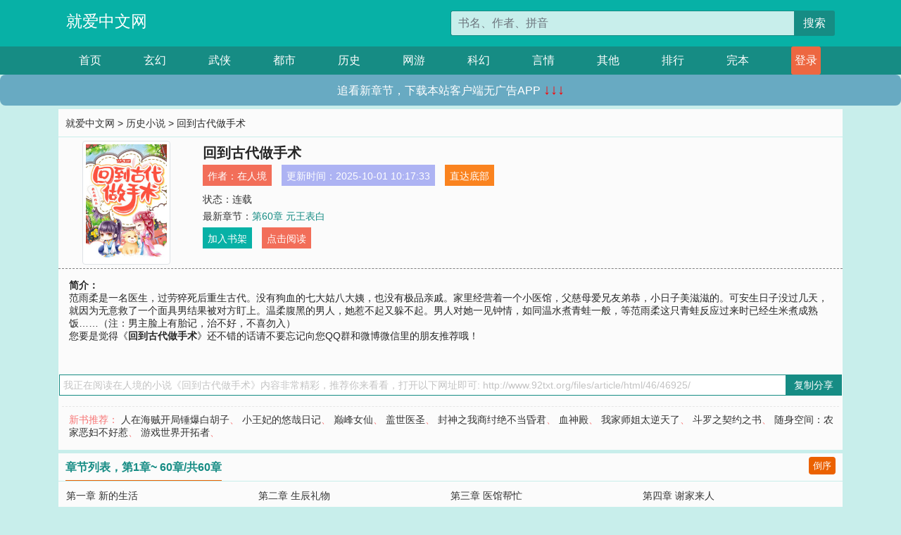

--- FILE ---
content_type: text/html; charset=utf-8
request_url: http://www.92txt.org/files/article/html/46/46925/
body_size: 5467
content:

<!doctype html>
<html lang="zh-CN">
<head>
    <!-- 必须的 meta 标签 -->
    <meta charset="utf-8">
    <meta name="viewport" content="width=device-width, initial-scale=1, shrink-to-fit=no">
    <meta name="applicable-device" content="pc,mobile">
    <!-- Bootstrap 的 CSS 文件 -->
    <link rel="stylesheet" href="/css/bootstrap.min.css">
    <link rel="stylesheet" href="/css/main.css?v=5">
    <link rel="stylesheet" href="/font/iconfont.css">
    <script src="/js/addons.js"></script>

    <title>回到古代做手术目录最新章节_回到古代做手术全文免费阅读_就爱中文网</title>
    <meta name="keywords" content="回到古代做手术目录最新章节,回到古代做手术全文免费阅读,www.92txt.org">
    <meta name="description" content="回到古代做手术目录最新章节由网友提供，《回到古代做手术》情节跌宕起伏、扣人心弦，是一本情节与文笔俱佳的就爱中文网，就爱中文网免费提供回到古代做手术最新清爽干净的文字章节在线阅读。">

    <meta name="robots" content="all">
    <meta name="googlebot" content="all">
    <meta name="baiduspider" content="all">
    <meta property="og:type" content="novel" />
    <meta property="og:title" content="回到古代做手术最新章节" />
    <meta property="og:description" content="范雨柔是一名医生，过劳猝死后重生古代。没有狗血的七大姑八大姨，也没有极品亲戚。家里经营着一个小医馆，父慈母爱兄友弟恭，小日子美滋滋的。可安生日子没过几天，就因为无意救了一个面具男结果被对方盯上。温柔腹黑的男人，她惹不起又躲不起。男人对她一见钟情，如同温水煮青蛙一般，等范雨柔这只青蛙反应过来时已经生米煮成熟饭……（注：男主脸上有胎记，治不好，不喜勿入）" />
    <meta property="og:image" content="//www.92txt.org/images/46/46925/46925s.jpg" />
    <meta property="og:novel:category" content="历史小说" />
    <meta property="og:novel:author" content="在人境" />
    <meta property="og:novel:book_name" content="回到古代做手术" />
    <meta property="og:novel:read_url" content="//www.92txt.org/files/article/html/46/46925/" />
    <meta property="og:url" content="//www.92txt.org/files/article/html/46/46925/" />
    <meta property="og:novel:status" content="连载" />
    <meta property="og:novel:author_link" content="//www.92txt.org/search.php?q=%E5%9C%A8%E4%BA%BA%E5%A2%83&amp;p=1" />
    <meta property="og:novel:update_time" content="2025-10-01 10:17:33" />
    <meta property="og:novel:latest_chapter_name" content="第60章 元王表白" />
    <meta property="og:novel:latest_chapter_url" content="//www.92txt.org/files/article/html/46/46925/299658.html" />
</head>
<body>

 
<header>
    <div class="container">
        <div class="row justify-content-between">
            <div class="col-12 col-sm-3 w-100 w-sm-auto"><a href="http://www.92txt.org/" class="logo">就爱中文网</a></div>
            <div class="col-12 col-sm-9 col-md-6 search">
                <form class="d-block text-right" action="/search.php" method="get">
                    <div class="input-group input-g ">
                        <input type="text" name="q" class="form-control" placeholder="书名、作者、拼音" aria-label="搜索的内容" aria-describedby="button-addon2">
                        <div class="input-group-append">
                            <button class="btn" type="submit" id="button-addon2">搜索</button>
                        </div>
                    </div>
                </form>
            </div>
        </div>
    </div>
</header>

<nav class="">
    <div class="container nav">
    <a href="/" class="act">首页</a><a href="/list1/">玄幻</a><a href="/list2/">武侠</a><a href="/list3/">都市</a><a href="/list4/">历史</a><a href="/list5/">网游</a><a href="/list6/">科幻</a><a href="/list7/">言情</a><a href="/list8/">其他</a><a href="/top/" >排行</a><a href="/full/" >完本</a>
    </div>
</nav>

<section>
    <div class="container">
        <div class="box">
            <div class="title">
                <a href="//www.92txt.org">
                    <i class="icon-home"></i> 就爱中文网</a> &gt;
                <a href="/list4/">历史小说</a> &gt; 回到古代做手术
            </div>
            <div class="row book_info">
                <div class="col-3 col-md-2 " style="display: flex; justify-content: center;">
                    <img class="img-thumbnail " alt="回到古代做手术"
                         src="/images/46/46925/46925s.jpg" title="回到古代做手术"
                         onerror="this.src='/images/nocover.jpg';">
                </div>
                <div class="col-9 col-md-10 pl-md-3 info">
                    <h1>回到古代做手术</h1>
                    <div class="options">
                        <ul class="">
                            <li class="">作者：<a href="/search.php?q=%E5%9C%A8%E4%BA%BA%E5%A2%83&amp;p=1">在人境</a></li>
                            <li class="">更新时间：2025-10-01 10:17:33</li>
                           
                            <li class=" d-none d-md-block"><a href="#footer">直达底部</a></li>
                            
                            <li class="col-12">状态：连载</li>
                            <li class="col-12">最新章节：<a href="/files/article/html/46/46925/299658.html">第60章 元王表白</a></li>
                            <li class=" d-none d-md-block"><a href="javascript:;" onclick="addMark(4,46925,'','')">加入书架</a></li>
                            <li class=" d-none d-md-block"><a href="#" onclick="readbook();">点击阅读</a></li>
                        </ul>
                    </div>
                  
                </div>
            </div>
            <div class="bt_m d-md-none row">
                <div class="col-6"><a class="bt_o" href="javascript:;" onclick="addMark(4,46925,'','')">加入书架</a></div>
                <div class="col-6"><a class="bt_r" href="javascript:;" onclick="readbook();">点击阅读</a></div>
            </div>
            <div id="intro_pc" class="intro d-none d-md-block" >
                <a class="d-md-none" href="javascript:;" onclick="show_info(this);"><span class="iconfont icon-xialajiantouxiao" style=""></span></a>
                <strong>简介：</strong>
                <br>范雨柔是一名医生，过劳猝死后重生古代。没有狗血的七大姑八大姨，也没有极品亲戚。家里经营着一个小医馆，父慈母爱兄友弟恭，小日子美滋滋的。可安生日子没过几天，就因为无意救了一个面具男结果被对方盯上。温柔腹黑的男人，她惹不起又躲不起。男人对她一见钟情，如同温水煮青蛙一般，等范雨柔这只青蛙反应过来时已经生米煮成熟饭……（注：男主脸上有胎记，治不好，不喜勿入）
                <br>您要是觉得《<strong>回到古代做手术</strong>》还不错的话请不要忘记向您QQ群和微博微信里的朋友推荐哦！
            </div>
            <div class="book_info">
                <div id="intro_m" class="intro intro_m d-md-none">
                    <div class="in"></div>
                </div>
            </div>
            <div class="info_other">
                 
            </div>
            <div class="input_copy_txt_to_board">
                <input readonly="readonly" id="input_copy_txt_to_board" value="我正在阅读在人境的小说《回到古代做手术》内容非常精彩，推荐你来看看，打开以下网址即可: http://www.92txt.org/files/article/html/46/46925/"><a href="javascript:;" onclick="exeCommanda()">复制分享</a>
            </div>
            <div class="book_info d-none d-md-block">
                <p style="padding:10px 0 10px 10px;margin-top: 10px;border-top: 1px dashed #e5e5e5;color: #f77474;">新书推荐：   
                    
                    <a href="/files/article/html/46/46926/">人在海贼开局锤爆白胡子</a>、
                    
                    <a href="/files/article/html/46/46927/">小王妃的悠哉日记</a>、
                    
                    <a href="/files/article/html/46/46928/">巅峰女仙</a>、
                    
                    <a href="/files/article/html/46/46929/">盖世医圣</a>、
                    
                    <a href="/files/article/html/46/46930/">封神之我商纣绝不当昏君</a>、
                    
                    <a href="/files/article/html/46/46924/">血神殿</a>、
                    
                    <a href="/files/article/html/46/46923/">我家师姐太逆天了</a>、
                    
                    <a href="/files/article/html/46/46922/">斗罗之契约之书</a>、
                    
                    <a href="/files/article/html/46/46921/">随身空间：农家恶妇不好惹</a>、
                    
                    <a href="/files/article/html/46/46920/">游戏世界开拓者</a>、
                    
                    </p>
                <div class="cr"></div>
            </div>
        </div>
    </div>
    </div>
</section>

<section>
    <div class="container">
        <div class="box">
            <div class="box mt10">
                <h2 class="title"><b><i class="icon-list"></i>章节列表，第1章~
                    60章/共60章</b>
                    <a class="btn" href="javascript:;" onclick="reverse_oder(this);">倒序</a>
                </h2>
                <div class="book_list book_list2">
                    <ul class="row">
                        
                        
                        
                        <li class="col-md-3"><a href="/files/article/html/46/46925/299599.html">第一章 新的生活</a></li>
                        
                        
                        <li class="col-md-3"><a href="/files/article/html/46/46925/299600.html">第二章 生辰礼物</a></li>
                        
                        
                        <li class="col-md-3"><a href="/files/article/html/46/46925/299601.html">第三章 医馆帮忙</a></li>
                        
                        
                        <li class="col-md-3"><a href="/files/article/html/46/46925/299602.html">第四章 谢家来人</a></li>
                        
                        
                        <li class="col-md-3"><a href="/files/article/html/46/46925/299603.html">第五章 阿哥出事</a></li>
                        
                        
                        <li class="col-md-3"><a href="/files/article/html/46/46925/299604.html">第六章 山林找人</a></li>
                        
                        
                        <li class="col-md-3"><a href="/files/article/html/46/46925/299605.html">第七章 救治元王</a></li>
                        
                        
                        <li class="col-md-3"><a href="/files/article/html/46/46925/299606.html">第八章 男婚女嫁</a></li>
                        
                        
                        <li class="col-md-3"><a href="/files/article/html/46/46925/299607.html">第九章 谢府来人</a></li>
                        
                        
                        <li class="col-md-3"><a href="/files/article/html/46/46925/299608.html">第十章 伤口拆线</a></li>
                        
                        
                        <li class="col-md-3"><a href="/files/article/html/46/46925/299609.html">第十一章 国家兴亡</a></li>
                        
                        
                        <li class="col-md-3"><a href="/files/article/html/46/46925/299610.html">第十二章 王水解药</a></li>
                        
                        
                        <li class="col-md-3"><a href="/files/article/html/46/46925/299611.html">第十三章 赏花风波</a></li>
                        
                        
                        <li class="col-md-3"><a href="/files/article/html/46/46925/299612.html">第十四章 阿娘出事</a></li>
                        
                        
                        <li class="col-md-3"><a href="/files/article/html/46/46925/299613.html">第十五章 元王受伤</a></li>
                        
                        
                        <li class="col-md-3"><a href="/files/article/html/46/46925/299614.html">第十六章 离开谢府</a></li>
                        
                        
                        <li class="col-md-3"><a href="/files/article/html/46/46925/299615.html">第17章 以身相许</a></li>
                        
                        
                        <li class="col-md-3"><a href="/files/article/html/46/46925/299616.html">第18章 鲁国情报</a></li>
                        
                        
                        <li class="col-md-3"><a href="/files/article/html/46/46925/299617.html">第19章 储存药材</a></li>
                        
                        
                        <li class="col-md-3"><a href="/files/article/html/46/46925/299618.html">第20章 偷看洗澡</a></li>
                        
                        
                        <li class="col-md-3"><a href="/files/article/html/46/46925/299619.html">第21章 条件交换</a></li>
                        
                        
                        <li class="col-md-3"><a href="/files/article/html/46/46925/299620.html">第22章 元王咬人</a></li>
                        
                        
                        <li class="col-md-3"><a href="/files/article/html/46/46925/299621.html">第23章 送她回家</a></li>
                        
                        
                        <li class="col-md-3"><a href="/files/article/html/46/46925/299622.html">第24章 路遇抢劫</a></li>
                        
                        
                        <li class="col-md-3"><a href="/files/article/html/46/46925/299623.html">第25章 幕后之人</a></li>
                        
                        
                        <li class="col-md-3"><a href="/files/article/html/46/46925/299624.html">第26章 普济寺（上）</a></li>
                        
                        
                        <li class="col-md-3"><a href="/files/article/html/46/46925/299625.html">第27章 普济寺（中）</a></li>
                        
                        
                        <li class="col-md-3"><a href="/files/article/html/46/46925/299626.html">第28章 普济寺（下）</a></li>
                        
                        
                        <li class="col-md-3"><a href="/files/article/html/46/46925/299627.html">第29章 寺庙遇险</a></li>
                        
                        
                        <li class="col-md-3"><a href="/files/article/html/46/46925/299628.html">第30章 进宫</a></li>
                        
                        
                        <li class="col-md-3"><a href="/files/article/html/46/46925/299629.html">第31章 宜妃</a></li>
                        
                        
                        <li class="col-md-3"><a href="/files/article/html/46/46925/299630.html">第32章 娶她为妃</a></li>
                        
                        
                        <li class="col-md-3"><a href="/files/article/html/46/46925/299631.html">第33章 救治陆大夫</a></li>
                        
                        
                        <li class="col-md-3"><a href="/files/article/html/46/46925/299632.html">第34章 轮椅上的男子</a></li>
                        
                        
                        <li class="col-md-3"><a href="/files/article/html/46/46925/299633.html">第35章 一对耳坠</a></li>
                        
                        
                        <li class="col-md-3"><a href="/files/article/html/46/46925/299634.html">第36章 你戴了显黑</a></li>
                        
                        
                        <li class="col-md-3"><a href="/files/article/html/46/46925/299635.html">第37章 我喜欢白的</a></li>
                        
                        
                        <li class="col-md-3"><a href="/files/article/html/46/46925/299636.html">第38章 跟踪孟弯弯</a></li>
                        
                        
                        <li class="col-md-3"><a href="/files/article/html/46/46925/299637.html">第39章 嫁给明王</a></li>
                        
                        
                        <li class="col-md-3"><a href="/files/article/html/46/46925/299638.html">第40章 喜鹊珠钗</a></li>
                        
                        
                        <li class="col-md-3"><a href="/files/article/html/46/46925/299639.html">第41章 孟弯弯下药</a></li>
                        
                        
                        <li class="col-md-3"><a href="/files/article/html/46/46925/299640.html">第42章 范玉书失踪</a></li>
                        
                        
                        <li class="col-md-3"><a href="/files/article/html/46/46925/299641.html">第43章 出发</a></li>
                        
                        
                        <li class="col-md-3"><a href="/files/article/html/46/46925/299642.html">第44章 恶霸拦路</a></li>
                        
                        
                        <li class="col-md-3"><a href="/files/article/html/46/46925/299643.html">第45章 一个吻</a></li>
                        
                        
                        <li class="col-md-3"><a href="/files/article/html/46/46925/299644.html">第46章 把衣服穿好</a></li>
                        
                        
                        <li class="col-md-3"><a href="/files/article/html/46/46925/299645.html">第47章 难产</a></li>
                        
                        
                        <li class="col-md-3"><a href="/files/article/html/46/46925/299646.html">第48章 醉酒</a></li>
                        
                        
                        <li class="col-md-3"><a href="/files/article/html/46/46925/299647.html">第49章 夜宿茅屋</a></li>
                        
                        
                        <li class="col-md-3"><a href="/files/article/html/46/46925/299648.html">第50章 掉下山崖</a></li>
                        
                        
                        <li class="col-md-3"><a href="/files/article/html/46/46925/299649.html">第51章 我不缺哥哥</a></li>
                        
                        
                        <li class="col-md-3"><a href="/files/article/html/46/46925/299650.html">第52章 黑色匕首</a></li>
                        
                        
                        <li class="col-md-3"><a href="/files/article/html/46/46925/299651.html">第53章 我喜欢你</a></li>
                        
                        
                        <li class="col-md-3"><a href="/files/article/html/46/46925/299652.html">第54章 楚王世子</a></li>
                        
                        
                        <li class="col-md-3"><a href="/files/article/html/46/46925/299653.html">第55章 头疼发作</a></li>
                        
                        
                        <li class="col-md-3"><a href="/files/article/html/46/46925/299654.html">第56章 当街救人</a></li>
                        
                        
                        <li class="col-md-3"><a href="/files/article/html/46/46925/299655.html">第57章 你是不是傻</a></li>
                        
                        
                        <li class="col-md-3"><a href="/files/article/html/46/46925/299656.html">第58章 衣服扒了</a></li>
                        
                        
                        <li class="col-md-3"><a href="/files/article/html/46/46925/299657.html">第59章 风波楼</a></li>
                        
                        
                        <li class="col-md-3"><a href="/files/article/html/46/46925/299658.html">第60章 元王表白</a></li>
                        
                    </ul>
                </div>
                
                <div class="pages">
                  <ul class="pagination justify-content-center">
                    <li class="page-item disabled">
                      <a class="page-link">1/1</a>
                    </li>
                    
                    
                    
                    
                    <li class="page-item  active "><a class="page-link" href="/files/article/html/46/46925/index_1.html">1</a></li>
                    
                    
                    
                    <li class="page-item">
                      <form><input id="jumppage" class="form-control " type="text" placeholder="跳页"></form>
                    </li>
                  </ul>
                </div>
                
                <div class="book_info d-none d-md-block">
                    <p style="padding:10px 0 10px 10px;margin-top: 10px;border-top: 1px dashed #e5e5e5;color: #f77474;">精彩推荐：
                        
                    </p>
                    <div class="cr"></div>
                </div>
            </div>
        </div>
    </div>
</section>


<div id="footer">
<div class="container">
<p>本站所有收录的内容均来自互联网，如有侵权我们将尽快删除。</p>
<p><a href="/sitemap.xml">网站地图</p>
<script>
footer();
</script>
</div>
</div>
	

<script src="/js/jquery-1.11.1.min.js"></script>
<script src="/js/bootstrap.bundle.min.js"></script>
<script src="/js/main.js"></script>
<script src="/js/user.js"></script>

<script type="text/javascript">
   var pagebase="/files/article/html/46/46925/index_99999.html";
  $("#jumppage").change(function(){
      window.location.href=pagebase.replace("99999",$("#jumppage").val())
  });
    $("#intro_m .in").html($("#intro_pc").html());
    //$.pagination('.book_list ul li', '.book_list_m ul', 1, 40);

    function show_info(e){
        var obj=$(e).find("span");
        if(obj.hasClass("icon-xialajiantouxiao")){
            $("#intro_m").animate({height:$("#intro_m .in").height()});
            obj.removeClass("icon-xialajiantouxiao").addClass("icon-shouqijiantouxiao");
            //$(e).html('隐藏简介');
        }else{
            $("#intro_m").animate({height:"60px"});
            obj.removeClass("icon-shouqijiantouxiao").addClass("icon-xialajiantouxiao");
            //$(e).html('详情简介');
        }
    }

    function exeCommanda(e){
        //let html ='<input  id="input_copy_txt_to_board" value="" />';//添加一个隐藏的元素
        //var txt=window.location.href;
        //$("#input_copy_txt_to_board").val(txt);//赋值
       // $("#input_copy_txt_to_board").removeClass("hide");//显示
        $("#input_copy_txt_to_board").focus();//取得焦点
        $("#input_copy_txt_to_board").select();//选择
        document.execCommand("Copy");
        //$("#input_copy_txt_to_board").addClass("hide");//隐藏
        //$(e).focus();
        tips("已复制分享信息");
    }
    function readbook(){
        window.location.href="/files/article/html/46/46925/299599.html"
    }
</script>
<script defer src="https://static.cloudflareinsights.com/beacon.min.js/vcd15cbe7772f49c399c6a5babf22c1241717689176015" integrity="sha512-ZpsOmlRQV6y907TI0dKBHq9Md29nnaEIPlkf84rnaERnq6zvWvPUqr2ft8M1aS28oN72PdrCzSjY4U6VaAw1EQ==" data-cf-beacon='{"version":"2024.11.0","token":"6df18860180d4890b13e7aa97f9b3db6","r":1,"server_timing":{"name":{"cfCacheStatus":true,"cfEdge":true,"cfExtPri":true,"cfL4":true,"cfOrigin":true,"cfSpeedBrain":true},"location_startswith":null}}' crossorigin="anonymous"></script>
</body>
</html>
